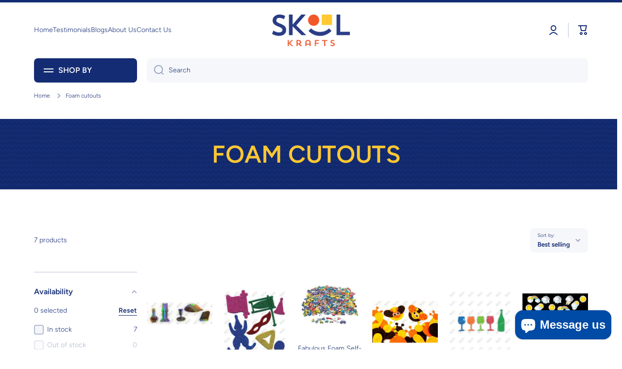

--- FILE ---
content_type: text/css
request_url: https://skoolkrafts.com/cdn/shop/t/34/assets/component-list-menu.css?v=108355392142202089911693422632
body_size: -394
content:
.list-menu li{position:relative}.list-menu>ul>li{display:inline}.list-menu__item{display:flex;position:relative;align-items:center;color:var(--color-menu)}.list-menu__item:before{content:"";position:absolute;left:calc(var(--column-gap) / -2);width:calc(100% + var(--column-gap));height:calc(100% + var(--row-gap))}nav a,nav a:hover{text-decoration:none}.list-menu--hover:hover>.list-menu__item{color:var(--color-base)}.list-menu__item svg{opacity:var(--opacity-icons);transition:opacity var(--duration-medium) ease;position:relative;top:1px;margin-left:5px}.list-menu--hover:hover>.list-menu__item svg{opacity:1}.list-menu__item svg path{fill:var(--color-base)}.list-menu--classic{--header__submenu__top-offset: 10px}.menu--animation-underline .list-menu__item>span{position:relative}.menu--animation-underline .list-menu__item>span:before{content:"";position:absolute;width:0;height:2px;left:0;top:100%;background:var(--color-base);transition:width var(--duration-medium) ease}.menu--animation-underline .list-menu__item.body2>span:before{height:1px}.menu--animation-underline li:hover>.list-menu__item>span:before,.menu--animation-underline li>.list-menu__item.list-menu__item--active>span:before{width:100%}
/*# sourceMappingURL=/cdn/shop/t/34/assets/component-list-menu.css.map?v=108355392142202089911693422632 */


--- FILE ---
content_type: text/css
request_url: https://skoolkrafts.com/cdn/shop/t/34/assets/component-facets.css?v=26497523823529343311693422631
body_size: 1453
content:
.collection-toolbar{display:flex;flex:0 0 auto}.collection-toolbar .sort_by__select{width:auto}.product-count{display:flex;height:50px;align-items:center}.facet-filters__sort .field{width:auto;overflow:unset}.facet-filters__sort .field__input{padding-right:37px;white-space:nowrap}.active-facets{display:flex;flex-wrap:wrap;width:100%;margin:-10px 0 0 -5px;align-items:center}.active-facets__button{color:var(--color-base)}.active-facets__button svg path{fill:var(--color-base)}facet-remove{display:block;margin:10px 5px 0}.active-facets__button-wrapper{margin-left:15px}.facet-filters__sort .disclosure__list{max-height:300px}@media (min-width: 993px){.show-st{display:none}.collection-toolbar{padding-right:0;padding-left:0}.collection-toolbar__left{position:relative;flex:0 0 auto;width:100%;max-width:20%;padding-right:calc(var(--page-padding) / 2);padding-left:calc(var(--page-padding) / 2);margin-right:calc(var(--page-padding) / 2)}.facet-filters__sort{margin-left:auto}.collection-toolbar>*:last-child{margin-right:calc(var(--page-padding) / 2)}.no-js .collection-toolbar .product-count{margin-right:calc(var(--page-padding) / 2)}.collection-toolbar:not(.collection-toolbar--layout2) .active-facets{padding-right:20px}.facets__horizontal-result .active-facets{margin-top:10px}.product-count:first-child{padding-left:calc(var(--page-padding) / 2)}.facets__horizontal{width:66.6666%;padding-right:var(--page-padding);padding-left:calc(var(--page-padding) / 2);flex:0 0 auto}.facets__horizontal+.product-count{margin-left:auto}.facets__horizontal+.product-count~.facet-filters__sort{margin-left:20px}.facets__horizontal+.product-count+.active-facets{width:100%;padding-right:calc(var(--page-padding) / 2);padding-left:calc(var(--page-padding) / 2);order:4}.active-facets__button svg{opacity:var(--opacity-icons);transition:opacity var(--duration-medium) var(--animation-bezier)}.active-facets__button:hover svg{opacity:1}.collection--empty{margin-top:200px;margin-bottom:200px}}@media (max-width: 992px){.hide-st{display:none}.collection-toolbar{flex-wrap:wrap}.active-facets,.collection-toolbar--layout2 .active-facets{margin-top:calc(var(--padding4) - 10px);order:4;width:100%}.collection--empty{margin-top:140px;margin-bottom:140px}}@media (min-width: 577px) and (max-width: 992px){.collection-toolbar{justify-content:space-between}.mobile-facets__wrapper{display:flex;justify-content:space-between}}@media (max-width: 576px){.product-count{height:auto;padding-top:var(--padding4);justify-content:center;width:100%}}.mobile-facets__close{position:fixed;display:flex;top:10px;padding:15px;z-index:20;pointer-events:none;opacity:0}.mobile-facets__close svg path{fill:var(--color-base)}.no-js .mobile-facets__disclosure[open] .mobile-facets__close,.mobile-facets__disclosure.menu-opening .mobile-facets__close{opacity:1;pointer-events:auto;transition:opacity var(--duration-medium) .4s var(--animation-bezier)}menu-drawer .disclosure-has-popup[open]>summary:before{content:"";display:block;cursor:default;position:fixed;top:0;right:0;bottom:0;left:0;background:var(--color-base);opacity:0;visibility:hidden;z-index:11}menu-drawer .disclosure-has-popup>summary:before{display:none}menu-drawer .disclosure-has-popup[open].menu-opening>summary:before,menu-drawer .no-js .disclosure-has-popup[open]>summary:before{visibility:visible;opacity:.3}menu-drawer .disclosure-has-popup[open]>summary:before{transition:visibility var(--duration-medium) ease,opacity var(--duration-medium) ease}menu-drawer>details[open]>summary:before{visibility:visible;opacity:1;transition:opacity var(--duration-default) ease,visibility var(--duration-default) ease}.mobile-facets{--item-padding: 13px;display:flex;flex-direction:column;position:fixed;width:calc(100% - 60px);max-width:330px;top:0;left:0;bottom:0;background:var(--color-body-background);z-index:12;overflow:hidden;transform:translate(-100%)}.mobile-facets__submenu{display:flex;flex-direction:column;position:absolute;width:100%;top:0;left:0;bottom:0;background:var(--color-body-background);z-index:2;transform:translate(100%);visibility:hidden;overflow:hidden}.no-js .mobile-facets__submenu{position:inherit}details[open].menu-opening .mobile-facets,.no-js details[open] .mobile-facets,details[open].menu-opening>.mobile-facets__submenu,.no-js details[open]>.mobile-facets__submenu{transform:translate(0);visibility:visible}details[open] .mobile-facets,details[open]>.mobile-facets__submenu{transition:transform var(--duration-medium) ease,visibility var(--duration-medium) ease}.mobile-facets__header{padding:var(--padding2)}.mobile-facets__list{padding:var(--padding2);overflow-y:auto}.mobile-facets__header>*:not(:first-child){margin-top:var(--padding2)}.mobile-facets__footer{position:sticky;display:flex;align-items:center;background:var(--color-body-background);padding:20px;bottom:0;margin-top:auto!important;z-index:0}.mobile-facets__footer facet-remove{margin:0}.mobile-facets__footer .btn,.mobile-facets__footer noscript{margin-left:auto}.mobile-facets__main{display:flex;flex-direction:column;flex-grow:1;position:relative;z-index:1;overflow:hidden}.mobile-facets__main__content{padding:var(--padding2);overflow-y:auto}.mobile-facets__main__content details:first-child{margin-top:calc(var(--item-padding) * -1)}.mobile-facets .facets__disclosure__select{margin-top:calc(40px - var(--item-padding))}.mobile-facets .facets__disclosure__select:first-child{margin-top:0}.mobile-facets__item{display:inline-flex;align-items:flex-start;padding:var(--item-padding) 0;width:100%;color:var(--color-base)}.mobile-facets__item svg{position:relative;top:6px;flex:0 0 auto;opacity:var(--opacity-icons);transition:opacity var(--duration-medium) ease}.mobile-facets__item.mobile-facets__back-button svg{top:auto}.mobile-facets__item svg:first-child{height:20px;margin-right:10px}.mobile-facets__item svg:last-child:not(:first-child){margin-left:auto}.mobile-facets__item svg path{fill:var(--color-base)}.mobile-facets__back-button{margin-top:calc(var(--item-padding) * -1);font-family:var(--font-body-family);font-size:var(--font-body-size);line-height:var(--font-body-line-height);font-weight:var(--font-button-weight);padding-bottom:var(--item-padding);margin-bottom:4px}.no-js .mobile-facets__back-button{display:none}.mobile-facets__back-button svg{opacity:1}.no-js .mobile-facets .facets__item:last-child .facet-checkbox{padding-bottom:var(--item-padding)}.no-js details[open]>.mobile-facets__submenu{transition:unset}.no-js .mobile-facets__list{padding-top:0;padding-bottom:0}.no-js .facets__price-container-mobile{margin-top:var(--item-padding);padding-bottom:var(--item-padding)}.no-js .mobile-facets__main__content details .mobile-facets__item svg:last-child:not(:first-child){transform:rotate(90deg)}.no-js .mobile-facets__main__content details[open] .mobile-facets__item svg:last-child:not(:first-child){transform:rotate(-90deg)}@media (min-width: 577px) and (max-width: 992px){.mobile-facets{width:50%;max-width:50%}.mobile-facets__close{left:calc(50% - 65px)}.mobile-facets__header,.mobile-facets__main__content,.mobile-facets__list,.mobile-facets__footer{padding-left:30px;padding-right:30px}}@media (min-width: 391px) and (max-width: 576px){.mobile-facets__close{left:275px}}@media (max-width: 390px){.mobile-facets__close{left:calc(100% - 115px)}}.active-facets facet-remove:only-child{display:none}.facets__header,.chm-toggle__content{font-size:var(--font-body2-size);line-height:var(--font-body2-line-height);font-weight:var(--font-body-weight)}.facets__header facet-remove{margin:0}.facets__item label,.facets__item input[type=checkbox]{cursor:pointer}.facets__display__content{--facets-padding: 6px}.facet-checkbox{position:relative}.facet-checkbox:not(.facet-checkbox--mobile){padding:var(--facets-padding) 0;display:flex;align-items:flex-start;width:100%}.facet-checkbox>span{margin-top:1px}.facet-checkbox .facet-checkbox__count{margin-left:auto;padding-left:10px}.facets__item:last-child .facet-checkbox{padding-bottom:0}.facet-checkbox input[type=checkbox]{position:absolute;width:20px;height:20px;left:0;z-index:-1;margin:0;background:rgba(var(--color-base-rgb),.04);appearance:none;-webkit-appearance:none;border-radius:var(--radius-checkbox);border:2px solid var(--color-lines-borders);transition:border .2s ease}menu-drawer .facet-checkbox svg{top:0!important;margin:0!important;opacity:1!important}.facet-checkbox:not(.facet-checkbox--disabled):hover{font-weight:var(--font-body-bold-weight)}.facet-checkbox:not(.facet-checkbox--disabled):hover input[type=checkbox]{border:2px solid var(--color-base)}.facet-checkbox>input[type=checkbox]:checked~span{font-weight:var(--font-body-bold-weight)}.facet-checkbox__checkmark{-webkit-perspective:20;perspective:20}.facet-checkbox__flip{display:block;transition:all .4s ease;transform-style:preserve-3d;position:relative;width:20px;height:20px;margin-right:7px}.facet-checkbox input:checked+.facet-checkbox__checkmark .facet-checkbox__flip{transform:rotateY(180deg)}.facet-checkbox__front,.facet-checkbox__back{backface-visibility:hidden;-webkit-backface-visibility:hidden;position:absolute;top:0;left:0;width:20px;height:20px;border-radius:var(--radius-checkbox)}.facet-checkbox__front{top:2px;left:2px;width:16px;height:16px;z-index:1}.facet-checkbox__back{transform:rotateY(180deg);background:var(--background);text-align:center;color:#fff;line-height:20px}.facet-checkbox__back svg{margin-top:3px;fill:none}.facet-checkbox__back svg path{fill:var(--fill)}.facets__item label.facet-checkbox--disabled{opacity:.35;cursor:default;pointer-events:none}.facets__item label.facet-checkbox--disabled input[type=checkbox]{cursor:default}.facets__price{display:flex;justify-content:space-between;gap:10px;padding:20px 20px 10px}.facets__price__item{display:flex;align-items:center;width:100%}.field-currency{margin-right:4px}.facets__price-container-mobile{margin-top:17px}.facets__price--mobile>*{margin-top:var(--padding2)}.no-js sort-by-select{display:none}.no-js input#SortBy{display:none}@media (max-width: 992px){.mobile-facets__item:hover{position:relative}.mobile-facets__item:not(.facet-checkbox):hover:before{content:"";position:absolute;top:0;left:50%;transform:translate(-50%);width:calc(100% + 60px);height:100%;min-height:44px;border-radius:0;background:var(--mobile-focus-color);z-index:-1}.mobile-facets__close:hover:after{content:"";position:absolute;top:50%;left:50%;transform:translate(-50%,-50%);width:44px;height:44px;border-radius:50%;background:var(--mobile-focus-color);z-index:-1}.active-facets__button:hover{background:var(--mobile-focus-color)}}@media (max-width: 576px){.mobile-facets__item:not(.facet-checkbox):hover:before{width:calc(100% + 40px)}}
/*# sourceMappingURL=/cdn/shop/t/34/assets/component-facets.css.map?v=26497523823529343311693422631 */
